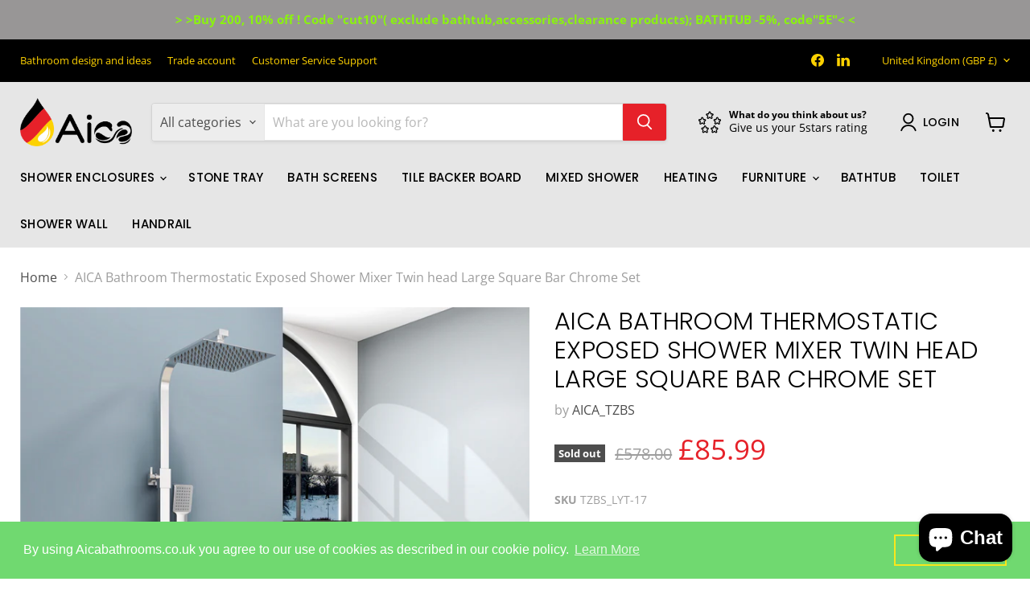

--- FILE ---
content_type: text/html; charset=utf-8
request_url: https://www.aicabathrooms.co.uk/collections/all/products/bathroom-thermostatic-exposed-shower-mixer-twin-head-large-square-bar-set-chrome-single-function?view=recently-viewed
body_size: 2046
content:










  
    
    








<div
  class="productgrid--item  imagestyle--cropped-medium    productitem--sale    product-recently-viewed-card    show-actions--mobile"
  data-product-item
  data-product-quickshop-url="/products/bathroom-thermostatic-exposed-shower-mixer-twin-head-large-square-bar-set-chrome-single-function"
  
    data-recently-viewed-card
  
>
  <div class="productitem" data-product-item-content>
    
    
    
    

    

    

    <div class="productitem__container">
      <div class="product-recently-viewed-card-time" data-product-handle="bathroom-thermostatic-exposed-shower-mixer-twin-head-large-square-bar-set-chrome-single-function">
      <button
        class="product-recently-viewed-card-remove"
        aria-label="close"
        data-remove-recently-viewed
      >
        


                                                                        <svg class="icon-remove "    aria-hidden="true"    focusable="false"    role="presentation"    xmlns="http://www.w3.org/2000/svg" width="10" height="10" viewBox="0 0 10 10" xmlns="http://www.w3.org/2000/svg">      <path fill="currentColor" d="M6.08785659,5 L9.77469752,1.31315906 L8.68684094,0.225302476 L5,3.91214341 L1.31315906,0.225302476 L0.225302476,1.31315906 L3.91214341,5 L0.225302476,8.68684094 L1.31315906,9.77469752 L5,6.08785659 L8.68684094,9.77469752 L9.77469752,8.68684094 L6.08785659,5 Z"></path>    </svg>                                              

      </button>
    </div>

      <div class="productitem__image-container">
        <a
          class="productitem--image-link"
          href="/products/bathroom-thermostatic-exposed-shower-mixer-twin-head-large-square-bar-set-chrome-single-function"
          tabindex="-1"
          data-product-page-link
        >
          <figure
            class="productitem--image"
            data-product-item-image
            
          >
            
              
                
                

  
    <noscript data-rimg-noscript>
      <img
        
          src="//www.aicabathrooms.co.uk/cdn/shop/files/TZBS_LYT-17_AX-01_512x512.jpg?v=1745562000"
        

        alt="AICA Square thermostatic shower mixer"
        data-rimg="noscript"
        srcset="//www.aicabathrooms.co.uk/cdn/shop/files/TZBS_LYT-17_AX-01_512x512.jpg?v=1745562000 1x, //www.aicabathrooms.co.uk/cdn/shop/files/TZBS_LYT-17_AX-01_1024x1024.jpg?v=1745562000 2x, //www.aicabathrooms.co.uk/cdn/shop/files/TZBS_LYT-17_AX-01_1536x1536.jpg?v=1745562000 3x, //www.aicabathrooms.co.uk/cdn/shop/files/TZBS_LYT-17_AX-01_2048x2048.jpg?v=1745562000 4x"
        class="productitem--image-alternate"
        
        
      >
    </noscript>
  

  <img
    
      src="//www.aicabathrooms.co.uk/cdn/shop/files/TZBS_LYT-17_AX-01_512x512.jpg?v=1745562000"
    
    alt="AICA Square thermostatic shower mixer"

    
      data-rimg="lazy"
      data-rimg-scale="1"
      data-rimg-template="//www.aicabathrooms.co.uk/cdn/shop/files/TZBS_LYT-17_AX-01_{size}.jpg?v=1745562000"
      data-rimg-max="3200x3200"
      data-rimg-crop="false"
      
      srcset="data:image/svg+xml;utf8,<svg%20xmlns='http://www.w3.org/2000/svg'%20width='512'%20height='512'></svg>"
    

    class="productitem--image-alternate"
    
    
  >



  <div data-rimg-canvas></div>


              
              

  
    <noscript data-rimg-noscript>
      <img
        
          src="//www.aicabathrooms.co.uk/cdn/shop/files/AICA-TZBS_LYT-17_AX_512x512.jpg?v=1745562000"
        

        alt="AICA Square thermostatic shower mixer"
        data-rimg="noscript"
        srcset="//www.aicabathrooms.co.uk/cdn/shop/files/AICA-TZBS_LYT-17_AX_512x512.jpg?v=1745562000 1x, //www.aicabathrooms.co.uk/cdn/shop/files/AICA-TZBS_LYT-17_AX_1024x1024.jpg?v=1745562000 2x, //www.aicabathrooms.co.uk/cdn/shop/files/AICA-TZBS_LYT-17_AX_1536x1536.jpg?v=1745562000 3x, //www.aicabathrooms.co.uk/cdn/shop/files/AICA-TZBS_LYT-17_AX_2048x2048.jpg?v=1745562000 4x"
        class="productitem--image-primary"
        
        
      >
    </noscript>
  

  <img
    
      src="//www.aicabathrooms.co.uk/cdn/shop/files/AICA-TZBS_LYT-17_AX_512x512.jpg?v=1745562000"
    
    alt="AICA Square thermostatic shower mixer"

    
      data-rimg="lazy"
      data-rimg-scale="1"
      data-rimg-template="//www.aicabathrooms.co.uk/cdn/shop/files/AICA-TZBS_LYT-17_AX_{size}.jpg?v=1745562000"
      data-rimg-max="3200x3200"
      data-rimg-crop="false"
      
      srcset="data:image/svg+xml;utf8,<svg%20xmlns='http://www.w3.org/2000/svg'%20width='512'%20height='512'></svg>"
    

    class="productitem--image-primary"
    
    
  >



  <div data-rimg-canvas></div>


            

            


























<span class="productitem__badge productitem__badge--soldout">
    Sold out
  </span>

            <span class="visually-hidden">AICA Bathroom Thermostatic Exposed Shower Mixer Twin head Large Square Bar Chrome Set</span>
          </figure>
        </a>
      </div><div class="productitem--info">
        
          
        

        

        <h2 class="productitem--title">
          <a href="/products/bathroom-thermostatic-exposed-shower-mixer-twin-head-large-square-bar-set-chrome-single-function" data-product-page-link>
            AICA Bathroom Thermostatic Exposed Shower Mixer Twin head Large Square Bar Chrome Set
          </a>
        </h2>

        
          
            <span class="productitem--vendor">
              <a href="/collections/vendors?q=AICA_TZBS" title="AICA_TZBS">AICA_TZBS</a>
            </span>
          
        

        
          






























<div class="price productitem__price ">
  
    <div
      class="price__compare-at visible"
      data-price-compare-container
    >

      
        <span class="visually-hidden">Original price</span>
        <span class="money price__compare-at--single" data-price-compare>
          £578.00
        </span>
      
    </div>


    
      
      <div class="price__compare-at--hidden" data-compare-price-range-hidden>
        
          <span class="visually-hidden">Original price</span>
          <span class="money price__compare-at--min" data-price-compare-min>
            £578.00
          </span>
          -
          <span class="visually-hidden">Original price</span>
          <span class="money price__compare-at--max" data-price-compare-max>
            £578.00
          </span>
        
      </div>
      <div class="price__compare-at--hidden" data-compare-price-hidden>
        <span class="visually-hidden">Original price</span>
        <span class="money price__compare-at--single" data-price-compare>
          £578.00
        </span>
      </div>
    
  

  <div class="price__current  price__current--on-sale" data-price-container>

    

    
      
      
        <span class="visually-hidden">Current price</span>
      
      <span class="money" data-price>
        £85.99
      </span>
    
    
  </div>

  
    
    <div class="price__current--hidden" data-current-price-range-hidden>
      
        <span class="money price__current--min" data-price-min>£85.99</span>
        -
        <span class="money price__current--max" data-price-max>£85.99</span>
      
    </div>
    <div class="price__current--hidden" data-current-price-hidden>
      <span class="visually-hidden">Current price</span>
      <span class="money" data-price>
        £85.99
      </span>
    </div>
  

  
    
    
    
    

    <div
      class="
        productitem__unit-price
        hidden
      "
      data-unit-price
    >
      <span class="productitem__total-quantity" data-total-quantity></span> | <span class="productitem__unit-price--amount money" data-unit-price-amount></span> / <span class="productitem__unit-price--measure" data-unit-price-measure></span>
    </div>
  

  
</div>


        

        
          
            <div class="productitem__stock-level">
              
















            </div>
          

          
            
          
        

        
          <div class="productitem--description">
            <p>Seller's Introduction
In order to make more families enjoy the perfect and comfortable shower environment, we focus on innovation and new upgrades....</p>

            
              <a
                href="/products/bathroom-thermostatic-exposed-shower-mixer-twin-head-large-square-bar-set-chrome-single-function"
                class="productitem--link"
                data-product-page-link
              >
                View full details
              </a>
            
          </div>
        
      </div>

      
    </div>
  </div>

  
    <script type="application/json" data-quick-buy-settings>
      {
        "cart_redirection": true,
        "money_format": "£{{amount}}"
      }
    </script>
  
</div>


--- FILE ---
content_type: text/javascript; charset=utf-8
request_url: https://www.aicabathrooms.co.uk/products/bathroom-thermostatic-exposed-shower-mixer-twin-head-large-square-bar-set-chrome-single-function.js
body_size: 5363
content:
{"id":6990045216847,"title":"AICA Bathroom Thermostatic Exposed Shower Mixer Twin head Large Square Bar Chrome Set","handle":"bathroom-thermostatic-exposed-shower-mixer-twin-head-large-square-bar-set-chrome-single-function","description":"\u003ch2 style=\"text-align: center;\"\u003e\u003cstrong\u003eSeller's Introduction\u003c\/strong\u003e\u003c\/h2\u003e\n\u003cp\u003eIn order to make more families enjoy the perfect and comfortable shower environment, we focus on innovation and new upgrades. First of all, we use advanced cold touch technology, so that the cold water channel of the constant temperature faucet is wrapped by the hot water channel, to ensure that the constant temperature valve keeps a cool touch, to prevent children from being scalded by touch; Secondly, the temperature of hot water is always kept at an ideal safe 38a?? and the temperature can be adjusted. If you are looking for safe, stylish and environmentally friendly shower products, then our thermostatic shower system will be your ideal choice.\u003c\/p\u003e\n\u003cp\u003e\u003cbr\u003e\u003c\/p\u003e\n\u003ch3\u003e\u003cstrong\u003eProduction Deatails:\u003c\/strong\u003e\u003c\/h3\u003e\n\u003cul\u003e\n\u003cli\u003eWith 38 ¡ãC anti-scalding device - safety button, which makes it ideal forfamily bathrooms\u003c\/li\u003e\n\u003cli\u003eMetal casing with high-quality corrosion resistance electroplated surfaceayer\u003c\/li\u003e\n\u003cli\u003eDurable and stable thermostatic cartridge. The use of high-quality seals iseffective to prevent leakage\u003c\/li\u003e\n\u003cli\u003eSafe, environmentally friendly materials, and low toxic substanceprecipitation\u003c\/li\u003e\n\u003cli\u003eMore Flexible ultra-thin Top Spray with ball ioints, which allow us moreconvenient to adjust the angle\u003c\/li\u003e\n\u003cli\u003eA built-in filter isolates particles in the water, and the rubber nozzle iseasy to clean to prevent clogging\u003c\/li\u003e\n\u003cli\u003eAdjustable height and angle\u003c\/li\u003e\n\u003cli\u003eUse easy-to-clean rubber jets\u003c\/li\u003e\n\u003cli\u003eWith 1.5m retractable stainless steel hose, and can withstand high waterpressure\u003c\/li\u003e\n\u003cli\u003eThickened pipe wall, high-quality electroplated surface layer, morecorrosion resistant\u003c\/li\u003e\n\u003c\/ul\u003e\n\u003cp\u003e\u003cbr\u003e\u003c\/p\u003e\n\u003ch3\u003e\u003cstrong\u003eProduction Features:\u003c\/strong\u003e\u003c\/h3\u003e\n\u003cul\u003e\n\u003cli\u003e\n\u003cb\u003eConstant temperature control: \u003c\/b\u003ethe temperature is kept at a safe 38 degrees Celsius. When cold water supply is lost, hot water is stopped£»When hot water is lost, cold water is stopped\u003c\/li\u003e\n\u003cli\u003e\n\u003cb\u003eDurable: \u003c\/b\u003econstant temperature mixer to prevent scaling, so that hot and cold water lasting balance supply, longer service life; Chrome-plated and polished surface to prevent corrosion and facilitate cleaning\u003c\/li\u003e\n\u003cli\u003e\n\u003cb\u003eWater saving and environmental protection: \u003c\/b\u003eclean lead design, no heavy metal substances, healthy and environmental protection; Water saving button can be switched at will\u003c\/li\u003e\n\u003cli\u003e\n\u003cb\u003eSafe and comfortable: \u003c\/b\u003eAdvanced cold touch technology, heat proof; When using water in the same house system, the pressure remains stable, completely eliminating the phenomenon of unstable water temperature\u003c\/li\u003e\n\u003cli\u003e\n\u003cb\u003eAdjustable shower: \u003c\/b\u003e2 handles to control flow and temperature respectively; Shower rod adjustable height (800mm-1200mm) suitable for different heights of people\u003c\/li\u003e\n\u003c\/ul\u003e\n\u003cp\u003e\u003cbr\u003e\u003cb\u003eQuality Guarantee: 2 years quality assurance. if you have any questions during the use, We are willing to solve it for you. Choose us, and you will not be disappointed.\u003c\/b\u003e \u003cbr\u003e\u003c\/p\u003e\n\u003cp\u003e\u003cb\u003e¡¾Package Includes?€?1 x Thermostat Fitting, 1 x Overhead Shower, 1 x Hand Shower, 1 x Shower Hose, 1 x Shower Rail, 1 x Installation Package, 1 x Installation Instructions\u003c\/b\u003e\u003c\/p\u003e\n\u003cp\u003e\u003ctextarea style=\"width: 1px; height: 1px; display: none;\" id=\"BFI_DATA\"\u003e\u003c\/textarea\u003e\u003c\/p\u003e\n\u003cdiv class=\"LTRStyle\" style=\"display: none; text-align: left; direction: ltr; visibility: hidden;\" translate=\"no\" id=\"WidgetFloaterPanels\"\u003e\n\u003cdiv style=\"display: none;\" id=\"WidgetFloater\" onmouseout=\"Microsoft.Translator.OnMouseOutFloater()\" onmouseover=\"Microsoft.Translator.OnMouseOverFloater()\"\u003e\n\u003cdiv id=\"WidgetLogoPanel\"\u003e\n\u003cspan id=\"WidgetTranslateWithSpan\"\u003e\u003cspan\u003eTRANSLATE with \u003c\/span\u003e\u003cimg id=\"FloaterLogo\"\u003e\u003c\/span\u003e \u003cspan title=\"Exit Translation\" id=\"WidgetCloseButton\" onclick=\"Microsoft.Translator.FloaterOnClose()\"\u003ex\u003c\/span\u003e\n\u003c\/div\u003e\n\u003cdiv id=\"LanguageMenuPanel\"\u003e\n\u003cdiv class=\"DDStyle_outer\"\u003e\n\u003cinput value=\"en\" autocomplete=\"on\" style=\"display: none;\" id=\"LanguageMenu_svid\" type=\"text\" name=\"LanguageMenu_svid\" onclick=\"this.select()\"\u003e \u003cinput autocomplete=\"on\" style=\"display: none;\" id=\"LanguageMenu_textid\" type=\"text\" name=\"LanguageMenu_textid\" onclick=\"this.select()\"\u003e \u003cspan id=\"__LanguageMenu_header\" class=\"DDStyle\" tabindex=\"0\" onkeydown=\"return LanguageMenu \u0026amp;\u0026amp; !LanguageMenu.Show('__LanguageMenu_popup', event);\" onclick=\"return LanguageMenu \u0026amp;\u0026amp; !LanguageMenu.Show('__LanguageMenu_popup', event);\" onselectstart=\"return false\"\u003eEnglish\u003c\/span\u003e\n\u003cdiv style=\"position: relative; text-align: left; left: 0;\"\u003e\n\u003cdiv style=\"position: absolute; ;left: 0px;\"\u003e\n\u003cdiv id=\"__LanguageMenu_popup\" style=\"display: none;\" class=\"DDStyle\"\u003e\n\u003ctable border=\"0\" id=\"LanguageMenu\"\u003e\n\u003ctbody\u003e\n\u003ctr\u003e\n\u003ctd\u003e\u003ca href=\"#ar\" tabindex=\"-1\" ondragstart=\"LanguageMenu.ondragstart(event);\" onclick=\"return LanguageMenu.onclick('ar');\"\u003eArabic\u003c\/a\u003e\u003c\/td\u003e\n\u003ctd\u003e\u003ca href=\"#he\" tabindex=\"-1\" ondragstart=\"LanguageMenu.ondragstart(event);\" onclick=\"return LanguageMenu.onclick('he');\"\u003eHebrew\u003c\/a\u003e\u003c\/td\u003e\n\u003ctd\u003e\u003ca href=\"#pl\" tabindex=\"-1\" ondragstart=\"LanguageMenu.ondragstart(event);\" onclick=\"return LanguageMenu.onclick('pl');\"\u003ePolish\u003c\/a\u003e\u003c\/td\u003e\n\u003c\/tr\u003e\n\u003ctr\u003e\n\u003ctd\u003e\u003ca href=\"#bg\" tabindex=\"-1\" ondragstart=\"LanguageMenu.ondragstart(event);\" onclick=\"return LanguageMenu.onclick('bg');\"\u003eBulgarian\u003c\/a\u003e\u003c\/td\u003e\n\u003ctd\u003e\u003ca href=\"#hi\" tabindex=\"-1\" ondragstart=\"LanguageMenu.ondragstart(event);\" onclick=\"return LanguageMenu.onclick('hi');\"\u003eHindi\u003c\/a\u003e\u003c\/td\u003e\n\u003ctd\u003e\u003ca href=\"#pt\" tabindex=\"-1\" ondragstart=\"LanguageMenu.ondragstart(event);\" onclick=\"return LanguageMenu.onclick('pt');\"\u003ePortuguese\u003c\/a\u003e\u003c\/td\u003e\n\u003c\/tr\u003e\n\u003ctr\u003e\n\u003ctd\u003e\u003ca href=\"#ca\" tabindex=\"-1\" ondragstart=\"LanguageMenu.ondragstart(event);\" onclick=\"return LanguageMenu.onclick('ca');\"\u003eCatalan\u003c\/a\u003e\u003c\/td\u003e\n\u003ctd\u003e\u003ca href=\"#mww\" tabindex=\"-1\" ondragstart=\"LanguageMenu.ondragstart(event);\" onclick=\"return LanguageMenu.onclick('mww');\"\u003eHmong Daw\u003c\/a\u003e\u003c\/td\u003e\n\u003ctd\u003e\u003ca href=\"#ro\" tabindex=\"-1\" ondragstart=\"LanguageMenu.ondragstart(event);\" onclick=\"return LanguageMenu.onclick('ro');\"\u003eRomanian\u003c\/a\u003e\u003c\/td\u003e\n\u003c\/tr\u003e\n\u003ctr\u003e\n\u003ctd\u003e\u003ca href=\"#zh-CHS\" tabindex=\"-1\" ondragstart=\"LanguageMenu.ondragstart(event);\" onclick=\"return LanguageMenu.onclick('zh-CHS');\"\u003eChinese Simplified\u003c\/a\u003e\u003c\/td\u003e\n\u003ctd\u003e\u003ca href=\"#hu\" tabindex=\"-1\" ondragstart=\"LanguageMenu.ondragstart(event);\" onclick=\"return LanguageMenu.onclick('hu');\"\u003eHungarian\u003c\/a\u003e\u003c\/td\u003e\n\u003ctd\u003e\u003ca href=\"#ru\" tabindex=\"-1\" ondragstart=\"LanguageMenu.ondragstart(event);\" onclick=\"return LanguageMenu.onclick('ru');\"\u003eRussian\u003c\/a\u003e\u003c\/td\u003e\n\u003c\/tr\u003e\n\u003ctr\u003e\n\u003ctd\u003e\u003ca href=\"#zh-CHT\" tabindex=\"-1\" ondragstart=\"LanguageMenu.ondragstart(event);\" onclick=\"return LanguageMenu.onclick('zh-CHT');\"\u003eChinese Traditional\u003c\/a\u003e\u003c\/td\u003e\n\u003ctd\u003e\u003ca href=\"#id\" tabindex=\"-1\" ondragstart=\"LanguageMenu.ondragstart(event);\" onclick=\"return LanguageMenu.onclick('id');\"\u003eIndonesian\u003c\/a\u003e\u003c\/td\u003e\n\u003ctd\u003e\u003ca href=\"#sk\" tabindex=\"-1\" ondragstart=\"LanguageMenu.ondragstart(event);\" onclick=\"return LanguageMenu.onclick('sk');\"\u003eSlovak\u003c\/a\u003e\u003c\/td\u003e\n\u003c\/tr\u003e\n\u003ctr\u003e\n\u003ctd\u003e\u003ca href=\"#cs\" tabindex=\"-1\" ondragstart=\"LanguageMenu.ondragstart(event);\" onclick=\"return LanguageMenu.onclick('cs');\"\u003eCzech\u003c\/a\u003e\u003c\/td\u003e\n\u003ctd\u003e\u003ca href=\"#it\" tabindex=\"-1\" ondragstart=\"LanguageMenu.ondragstart(event);\" onclick=\"return LanguageMenu.onclick('it');\"\u003eItalian\u003c\/a\u003e\u003c\/td\u003e\n\u003ctd\u003e\u003ca href=\"#sl\" tabindex=\"-1\" ondragstart=\"LanguageMenu.ondragstart(event);\" onclick=\"return LanguageMenu.onclick('sl');\"\u003eSlovenian\u003c\/a\u003e\u003c\/td\u003e\n\u003c\/tr\u003e\n\u003ctr\u003e\n\u003ctd\u003e\u003ca href=\"#da\" tabindex=\"-1\" ondragstart=\"LanguageMenu.ondragstart(event);\" onclick=\"return LanguageMenu.onclick('da');\"\u003eDanish\u003c\/a\u003e\u003c\/td\u003e\n\u003ctd\u003e\u003ca href=\"#ja\" tabindex=\"-1\" ondragstart=\"LanguageMenu.ondragstart(event);\" onclick=\"return LanguageMenu.onclick('ja');\"\u003eJapanese\u003c\/a\u003e\u003c\/td\u003e\n\u003ctd\u003e\u003ca href=\"#es\" tabindex=\"-1\" ondragstart=\"LanguageMenu.ondragstart(event);\" onclick=\"return LanguageMenu.onclick('es');\"\u003eSpanish\u003c\/a\u003e\u003c\/td\u003e\n\u003c\/tr\u003e\n\u003ctr\u003e\n\u003ctd\u003e\u003ca href=\"#nl\" tabindex=\"-1\" ondragstart=\"LanguageMenu.ondragstart(event);\" onclick=\"return LanguageMenu.onclick('nl');\"\u003eDutch\u003c\/a\u003e\u003c\/td\u003e\n\u003ctd\u003e\u003ca href=\"#tlh\" tabindex=\"-1\" ondragstart=\"LanguageMenu.ondragstart(event);\" onclick=\"return LanguageMenu.onclick('tlh');\"\u003eKlingon\u003c\/a\u003e\u003c\/td\u003e\n\u003ctd\u003e\u003ca href=\"#sv\" tabindex=\"-1\" ondragstart=\"LanguageMenu.ondragstart(event);\" onclick=\"return LanguageMenu.onclick('sv');\"\u003eSwedish\u003c\/a\u003e\u003c\/td\u003e\n\u003c\/tr\u003e\n\u003ctr\u003e\n\u003ctd\u003e\u003ca href=\"#en\" tabindex=\"-1\" ondragstart=\"LanguageMenu.ondragstart(event);\" onclick=\"return LanguageMenu.onclick('en');\"\u003eEnglish\u003c\/a\u003e\u003c\/td\u003e\n\u003ctd\u003e\u003ca href=\"#ko\" tabindex=\"-1\" ondragstart=\"LanguageMenu.ondragstart(event);\" onclick=\"return LanguageMenu.onclick('ko');\"\u003eKorean\u003c\/a\u003e\u003c\/td\u003e\n\u003ctd\u003e\u003ca href=\"#th\" tabindex=\"-1\" ondragstart=\"LanguageMenu.ondragstart(event);\" onclick=\"return LanguageMenu.onclick('th');\"\u003eThai\u003c\/a\u003e\u003c\/td\u003e\n\u003c\/tr\u003e\n\u003ctr\u003e\n\u003ctd\u003e\u003ca href=\"#et\" tabindex=\"-1\" ondragstart=\"LanguageMenu.ondragstart(event);\" onclick=\"return LanguageMenu.onclick('et');\"\u003eEstonian\u003c\/a\u003e\u003c\/td\u003e\n\u003ctd\u003e\u003ca href=\"#lv\" tabindex=\"-1\" ondragstart=\"LanguageMenu.ondragstart(event);\" onclick=\"return LanguageMenu.onclick('lv');\"\u003eLatvian\u003c\/a\u003e\u003c\/td\u003e\n\u003ctd\u003e\u003ca href=\"#tr\" tabindex=\"-1\" ondragstart=\"LanguageMenu.ondragstart(event);\" onclick=\"return LanguageMenu.onclick('tr');\"\u003eTurkish\u003c\/a\u003e\u003c\/td\u003e\n\u003c\/tr\u003e\n\u003ctr\u003e\n\u003ctd\u003e\u003ca href=\"#fi\" tabindex=\"-1\" ondragstart=\"LanguageMenu.ondragstart(event);\" onclick=\"return LanguageMenu.onclick('fi');\"\u003eFinnish\u003c\/a\u003e\u003c\/td\u003e\n\u003ctd\u003e\u003ca href=\"#lt\" tabindex=\"-1\" ondragstart=\"LanguageMenu.ondragstart(event);\" onclick=\"return LanguageMenu.onclick('lt');\"\u003eLithuanian\u003c\/a\u003e\u003c\/td\u003e\n\u003ctd\u003e\u003ca href=\"#uk\" tabindex=\"-1\" ondragstart=\"LanguageMenu.ondragstart(event);\" onclick=\"return LanguageMenu.onclick('uk');\"\u003eUkrainian\u003c\/a\u003e\u003c\/td\u003e\n\u003c\/tr\u003e\n\u003ctr\u003e\n\u003ctd\u003e\u003ca href=\"#fr\" tabindex=\"-1\" ondragstart=\"LanguageMenu.ondragstart(event);\" onclick=\"return LanguageMenu.onclick('fr');\"\u003eFrench\u003c\/a\u003e\u003c\/td\u003e\n\u003ctd\u003e\u003ca href=\"#ms\" tabindex=\"-1\" ondragstart=\"LanguageMenu.ondragstart(event);\" onclick=\"return LanguageMenu.onclick('ms');\"\u003eMalay\u003c\/a\u003e\u003c\/td\u003e\n\u003ctd\u003e\u003ca href=\"#ur\" tabindex=\"-1\" ondragstart=\"LanguageMenu.ondragstart(event);\" onclick=\"return LanguageMenu.onclick('ur');\"\u003eUrdu\u003c\/a\u003e\u003c\/td\u003e\n\u003c\/tr\u003e\n\u003ctr\u003e\n\u003ctd\u003e\u003ca href=\"#de\" tabindex=\"-1\" ondragstart=\"LanguageMenu.ondragstart(event);\" onclick=\"return LanguageMenu.onclick('de');\"\u003eGerman\u003c\/a\u003e\u003c\/td\u003e\n\u003ctd\u003e\u003ca href=\"#mt\" tabindex=\"-1\" ondragstart=\"LanguageMenu.ondragstart(event);\" onclick=\"return LanguageMenu.onclick('mt');\"\u003eMaltese\u003c\/a\u003e\u003c\/td\u003e\n\u003ctd\u003e\u003ca href=\"#vi\" tabindex=\"-1\" ondragstart=\"LanguageMenu.ondragstart(event);\" onclick=\"return LanguageMenu.onclick('vi');\"\u003eVietnamese\u003c\/a\u003e\u003c\/td\u003e\n\u003c\/tr\u003e\n\u003ctr\u003e\n\u003ctd\u003e\u003ca href=\"#el\" tabindex=\"-1\" ondragstart=\"LanguageMenu.ondragstart(event);\" onclick=\"return LanguageMenu.onclick('el');\"\u003eGreek\u003c\/a\u003e\u003c\/td\u003e\n\u003ctd\u003e\u003ca href=\"#no\" tabindex=\"-1\" ondragstart=\"LanguageMenu.ondragstart(event);\" onclick=\"return LanguageMenu.onclick('no');\"\u003eNorwegian\u003c\/a\u003e\u003c\/td\u003e\n\u003ctd\u003e\u003ca href=\"#cy\" tabindex=\"-1\" ondragstart=\"LanguageMenu.ondragstart(event);\" onclick=\"return LanguageMenu.onclick('cy');\"\u003eWelsh\u003c\/a\u003e\u003c\/td\u003e\n\u003c\/tr\u003e\n\u003ctr\u003e\n\u003ctd\u003e\u003ca href=\"#ht\" tabindex=\"-1\" ondragstart=\"LanguageMenu.ondragstart(event);\" onclick=\"return LanguageMenu.onclick('ht');\"\u003eHaitian Creole\u003c\/a\u003e\u003c\/td\u003e\n\u003ctd\u003e\u003ca href=\"#fa\" tabindex=\"-1\" ondragstart=\"LanguageMenu.ondragstart(event);\" onclick=\"return LanguageMenu.onclick('fa');\"\u003ePersian\u003c\/a\u003e\u003c\/td\u003e\n\u003ctd\u003e\u003c\/td\u003e\n\u003c\/tr\u003e\n\u003c\/tbody\u003e\n\u003c\/table\u003e\n\u003cimg style=\"height: 7px; width: 17px; border-width: 0px; left: 20px;\" alt=\"\"\u003e\n\u003c\/div\u003e\n\u003c\/div\u003e\n\u003c\/div\u003e\n\u003c\/div\u003e\n\u003cscript type=\"text\/javascript\"\u003e\/\/ \u003c![CDATA[\n var LanguageMenu; var LanguageMenu_keys=[\"ar\",\"bg\",\"ca\",\"zh-CHS\",\"zh-CHT\",\"cs\",\"da\",\"nl\",\"en\",\"et\",\"fi\",\"fr\",\"de\",\"el\",\"ht\",\"he\",\"hi\",\"mww\",\"hu\",\"id\",\"it\",\"ja\",\"tlh\",\"ko\",\"lv\",\"lt\",\"ms\",\"mt\",\"no\",\"fa\",\"pl\",\"pt\",\"ro\",\"ru\",\"sk\",\"sl\",\"es\",\"sv\",\"th\",\"tr\",\"uk\",\"ur\",\"vi\",\"cy\"]; var LanguageMenu_values=[\"Arabic\",\"Bulgarian\",\"Catalan\",\"Chinese Simplified\",\"Chinese Traditional\",\"Czech\",\"Danish\",\"Dutch\",\"English\",\"Estonian\",\"Finnish\",\"French\",\"German\",\"Greek\",\"Haitian Creole\",\"Hebrew\",\"Hindi\",\"Hmong Daw\",\"Hungarian\",\"Indonesian\",\"Italian\",\"Japanese\",\"Klingon\",\"Korean\",\"Latvian\",\"Lithuanian\",\"Malay\",\"Maltese\",\"Norwegian\",\"Persian\",\"Polish\",\"Portuguese\",\"Romanian\",\"Russian\",\"Slovak\",\"Slovenian\",\"Spanish\",\"Swedish\",\"Thai\",\"Turkish\",\"Ukrainian\",\"Urdu\",\"Vietnamese\",\"Welsh\"]; var LanguageMenu_callback=function(){ }; var LanguageMenu_popupid='__LanguageMenu_popup'; \n\/\/ ]]\u003e\u003c\/script\u003e\n\u003c\/div\u003e\n\u003cdiv id=\"CTFLinksPanel\"\u003e\u003cspan id=\"ExternalLinksPanel\"\u003e\u003ca rel=\"noopener noreferrer\" href=\"https:\/\/go.microsoft.com\/?linkid=9722454\" title=\"Help\" id=\"HelpLink\" target=\"_blank\"\u003e \u003cimg id=\"HelpImg\"\u003e\u003c\/a\u003e \u003ca title=\"Get this widget for your own site\" id=\"EmbedLink\"\u003e \u003cimg id=\"EmbedImg\"\u003e\u003c\/a\u003e \u003ca title=\"Share translated page with friends\" id=\"ShareLink\"\u003e \u003cimg id=\"ShareImg\"\u003e\u003c\/a\u003e \u003c\/span\u003e\u003c\/div\u003e\n\u003cdiv id=\"FloaterProgressBar\"\u003e\u003cspan id=\"ProgressFill\"\u003e\u003c\/span\u003e\u003c\/div\u003e\n\u003c\/div\u003e\n\u003cdiv style=\"display: none;\" id=\"WidgetFloaterCollapsed\" onmouseover=\"Microsoft.Translator.OnMouseOverFloater()\"\u003e\n\u003cspan\u003eTRANSLATE with \u003c\/span\u003e\u003cimg id=\"CollapsedLogoImg\"\u003e\n\u003c\/div\u003e\n\u003cdiv style=\"display: none;\" id=\"FloaterSharePanel\"\u003e\n\u003cdiv id=\"ShareTextDiv\"\u003e\u003cspan id=\"ShareTextSpan\"\u003e COPY THE URL BELOW \u003c\/span\u003e\u003c\/div\u003e\n\u003cdiv id=\"ShareTextboxDiv\"\u003e\n\u003cinput readonly id=\"ShareTextbox\" type=\"text\" name=\"ShareTextbox\" onclick=\"this.select()\"\u003e \u003ca title=\"Email this translation\" id=\"EmailLink\"\u003e \u003cimg id=\"EmailImg\"\u003e\u003c\/a\u003e\n\u003c\/div\u003e\n\u003cdiv id=\"ShareFooter\"\u003e\n\u003cspan id=\"ShareHelpSpan\"\u003e\u003ca id=\"ShareHelpLink\"\u003e \u003cimg id=\"ShareHelpImg\"\u003e\u003c\/a\u003e\u003c\/span\u003e \u003cspan id=\"ShareBackSpan\"\u003e\u003ca title=\"Back To Translation\" id=\"ShareBack\"\u003e Back\u003c\/a\u003e\u003c\/span\u003e\n\u003c\/div\u003e\n\u003cinput value=\"Check out this page in {0} translated from {1}\" id=\"EmailSubject\" type=\"hidden\" name=\"EmailSubject\"\u003e \u003cinput value=\"Translated: {0}%0d%0aOriginal: {1}%0d%0a%0d%0aAutomatic translation powered by Microsoft? Translator%0d%0ahttp:\/\/www.bing.com\/translator?ref=MSTWidget\" id=\"EmailBody\" type=\"hidden\" name=\"EmailBody\"\u003e \u003cinput value=\"This link allows visitors to launch this page and automatically translate it to {0}.\" id=\"ShareHelpText\" type=\"hidden\"\u003e\n\u003c\/div\u003e\n\u003cdiv style=\"display: none;\" id=\"FloaterEmbed\"\u003e\n\u003cdiv id=\"EmbedTextDiv\"\u003e\n\u003cspan id=\"EmbedTextSpan\"\u003eEMBED THE SNIPPET BELOW IN YOUR SITE\u003c\/span\u003e \u003ca title=\"Copy this code and place it into your HTML.\" id=\"EmbedHelpLink\"\u003e \u003cimg id=\"EmbedHelpImg\"\u003e\u003c\/a\u003e\n\u003c\/div\u003e\n\u003cdiv id=\"EmbedTextboxDiv\"\u003e\u003cinput value=\"\u0026lt;div id='MicrosoftTranslatorWidget' class='Dark' style='color:white;background-color:#555555'\u0026gt;\u0026lt;\/div\u0026gt;\u0026lt;script type='text\/javascript'\u0026gt;setTimeout(function(){var s=document.createElement('script');s.type='text\/javascript';s.charset='UTF-8';s.src=((location \u0026amp;\u0026amp; location.href \u0026amp;\u0026amp; location.href.indexOf('https') == 0)?'https:\/\/ssl.microsofttranslator.com':'http:\/\/www.microsofttranslator.com')+'\/ajax\/v3\/WidgetV3.ashx?siteData=ueOIGRSKkd965FeEGM5JtQ**\u0026amp;ctf=true\u0026amp;ui=true\u0026amp;settings=manual\u0026amp;from=en';var p=document.getElementsByTagName('head')[0]||document.documentElement;p.insertBefore(s,p.firstChild); },0);\u0026lt;\/script\u0026gt;\" readonly id=\"EmbedSnippetTextBox\" type=\"text\" name=\"EmbedSnippetTextBox\" onclick=\"this.select()\"\u003e\u003c\/div\u003e\n\u003cdiv id=\"EmbedNoticeDiv\"\u003e\u003cspan id=\"EmbedNoticeSpan\"\u003eEnable collaborative features and customize widget: \u003ca rel=\"noopener noreferrer\" href=\"http:\/\/www.bing.com\/widget\/translator\" target=\"_blank\"\u003eBing Webmaster Portal\u003c\/a\u003e\u003c\/span\u003e\u003c\/div\u003e\n\u003cdiv id=\"EmbedFooterDiv\"\u003e\u003cspan id=\"EmbedBackSpan\"\u003e\u003ca title=\"Back To Translation\"\u003eBack\u003c\/a\u003e\u003c\/span\u003e\u003c\/div\u003e\n\u003c\/div\u003e\n\u003cscript type=\"text\/javascript\"\u003e\/\/ \u003c![CDATA[\n var intervalId = setInterval(function () { if (MtPopUpList) { LanguageMenu = new MtPopUpList(); var langMenu = document.getElementById(LanguageMenu_popupid); var origLangDiv = document.createElement(\"div\"); origLangDiv.id = \"OriginalLanguageDiv\"; origLangDiv.innerHTML = \"\u003cspan id='OriginalTextSpan'\u003eORIGINAL: \u003c\/span\u003e\u003cspan id='OriginalLanguageSpan'\u003e\u003c\/span\u003e\"; langMenu.appendChild(origLangDiv); LanguageMenu.Init('LanguageMenu', LanguageMenu_keys, LanguageMenu_values, LanguageMenu_callback, LanguageMenu_popupid); window[\"LanguageMenu\"] = LanguageMenu; clearInterval(intervalId); } }, 1); \n\/\/ ]]\u003e\u003c\/script\u003e\n\u003c\/div\u003e","published_at":"2026-01-17T06:42:25+00:00","created_at":"2023-04-07T06:50:05+01:00","vendor":"AICA_TZBS","type":"thermostatic shower","tags":["Out of stock"],"price":8599,"price_min":8599,"price_max":8599,"available":false,"price_varies":false,"compare_at_price":57800,"compare_at_price_min":57800,"compare_at_price_max":57800,"compare_at_price_varies":false,"variants":[{"id":40615587315791,"title":"Default Title","option1":"Default Title","option2":null,"option3":null,"sku":"TZBS_LYT-17","requires_shipping":true,"taxable":true,"featured_image":null,"available":false,"name":"AICA Bathroom Thermostatic Exposed Shower Mixer Twin head Large Square Bar Chrome Set","public_title":null,"options":["Default Title"],"price":8599,"weight":3900,"compare_at_price":57800,"inventory_management":"shopify","barcode":"7442062381148","quantity_rule":{"min":1,"max":null,"increment":1},"quantity_price_breaks":[],"requires_selling_plan":false,"selling_plan_allocations":[]}],"images":["\/\/cdn.shopify.com\/s\/files\/1\/0026\/2435\/6404\/files\/AICA-TZBS_LYT-17_AX.jpg?v=1745562000","\/\/cdn.shopify.com\/s\/files\/1\/0026\/2435\/6404\/files\/TZBS_LYT-17_AX-01.jpg?v=1745562000","\/\/cdn.shopify.com\/s\/files\/1\/0026\/2435\/6404\/files\/TZBS_LYT-17_AX-02.jpg?v=1745562000","\/\/cdn.shopify.com\/s\/files\/1\/0026\/2435\/6404\/files\/TZBS_LYT-17_AX-03.jpg?v=1745562000","\/\/cdn.shopify.com\/s\/files\/1\/0026\/2435\/6404\/files\/TZBS_LYT-17_AX-04.jpg?v=1745562000","\/\/cdn.shopify.com\/s\/files\/1\/0026\/2435\/6404\/files\/TZBS_LYT-17_AX-05.jpg?v=1745562000"],"featured_image":"\/\/cdn.shopify.com\/s\/files\/1\/0026\/2435\/6404\/files\/AICA-TZBS_LYT-17_AX.jpg?v=1745562000","options":[{"name":"Title","position":1,"values":["Default Title"]}],"url":"\/products\/bathroom-thermostatic-exposed-shower-mixer-twin-head-large-square-bar-set-chrome-single-function","media":[{"alt":"AICA Square thermostatic shower mixer","id":27790312407119,"position":1,"preview_image":{"aspect_ratio":1.0,"height":3200,"width":3200,"src":"https:\/\/cdn.shopify.com\/s\/files\/1\/0026\/2435\/6404\/files\/AICA-TZBS_LYT-17_AX.jpg?v=1745562000"},"aspect_ratio":1.0,"height":3200,"media_type":"image","src":"https:\/\/cdn.shopify.com\/s\/files\/1\/0026\/2435\/6404\/files\/AICA-TZBS_LYT-17_AX.jpg?v=1745562000","width":3200},{"alt":"AICA Square thermostatic shower mixer","id":27790312439887,"position":2,"preview_image":{"aspect_ratio":1.0,"height":3200,"width":3200,"src":"https:\/\/cdn.shopify.com\/s\/files\/1\/0026\/2435\/6404\/files\/TZBS_LYT-17_AX-01.jpg?v=1745562000"},"aspect_ratio":1.0,"height":3200,"media_type":"image","src":"https:\/\/cdn.shopify.com\/s\/files\/1\/0026\/2435\/6404\/files\/TZBS_LYT-17_AX-01.jpg?v=1745562000","width":3200},{"alt":"AICA Square thermostatic shower mixer","id":27790312472655,"position":3,"preview_image":{"aspect_ratio":1.0,"height":3200,"width":3200,"src":"https:\/\/cdn.shopify.com\/s\/files\/1\/0026\/2435\/6404\/files\/TZBS_LYT-17_AX-02.jpg?v=1745562000"},"aspect_ratio":1.0,"height":3200,"media_type":"image","src":"https:\/\/cdn.shopify.com\/s\/files\/1\/0026\/2435\/6404\/files\/TZBS_LYT-17_AX-02.jpg?v=1745562000","width":3200},{"alt":"AICA Square thermostatic shower mixer","id":27790312505423,"position":4,"preview_image":{"aspect_ratio":1.0,"height":3200,"width":3200,"src":"https:\/\/cdn.shopify.com\/s\/files\/1\/0026\/2435\/6404\/files\/TZBS_LYT-17_AX-03.jpg?v=1745562000"},"aspect_ratio":1.0,"height":3200,"media_type":"image","src":"https:\/\/cdn.shopify.com\/s\/files\/1\/0026\/2435\/6404\/files\/TZBS_LYT-17_AX-03.jpg?v=1745562000","width":3200},{"alt":"AICA Square thermostatic shower mixer","id":27790312570959,"position":5,"preview_image":{"aspect_ratio":1.0,"height":3200,"width":3200,"src":"https:\/\/cdn.shopify.com\/s\/files\/1\/0026\/2435\/6404\/files\/TZBS_LYT-17_AX-04.jpg?v=1745562000"},"aspect_ratio":1.0,"height":3200,"media_type":"image","src":"https:\/\/cdn.shopify.com\/s\/files\/1\/0026\/2435\/6404\/files\/TZBS_LYT-17_AX-04.jpg?v=1745562000","width":3200},{"alt":"AICA Square thermostatic shower mixer","id":27790312603727,"position":6,"preview_image":{"aspect_ratio":1.0,"height":800,"width":800,"src":"https:\/\/cdn.shopify.com\/s\/files\/1\/0026\/2435\/6404\/files\/TZBS_LYT-17_AX-05.jpg?v=1745562000"},"aspect_ratio":1.0,"height":800,"media_type":"image","src":"https:\/\/cdn.shopify.com\/s\/files\/1\/0026\/2435\/6404\/files\/TZBS_LYT-17_AX-05.jpg?v=1745562000","width":800}],"requires_selling_plan":false,"selling_plan_groups":[]}